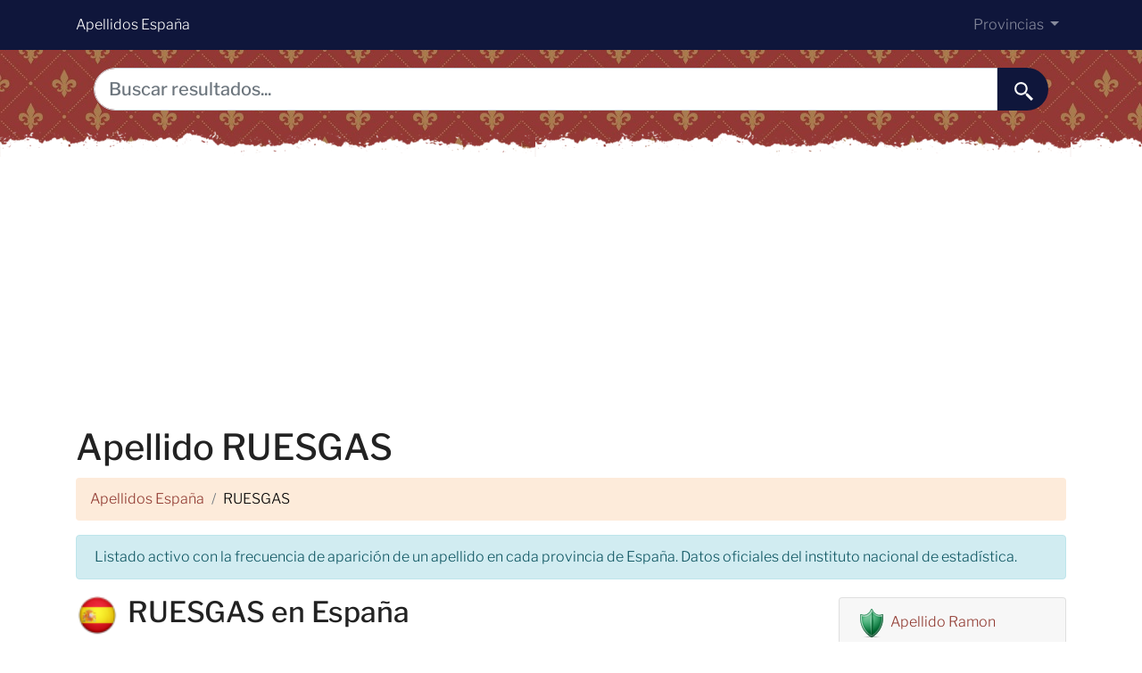

--- FILE ---
content_type: text/html; charset=UTF-8
request_url: https://www.xn--apellidosespaa-2nb.com/apellido/ruesgas.html
body_size: 6316
content:
<!DOCTYPE html>
<html lang="es">
    <head>
        <meta charset="utf-8">
        <meta name="viewport" content="width=device-width, initial-scale=1, shrink-to-fit=no">
        <title>ruesgas. Información, origen, heráldica y distribución del apellido ruesgas</title>
        <meta name="description" content="ruesgas, Información del apellido ruesgas. Información sobre todos los apellidos, fichas de los apellidos donde podrá encontrar información heráldica y genealogía de todos los apellidos. Distribución de los apellidos">
        <meta name="author" content="">
        <meta property="og:title" content="ruesgas. Información, origen, heráldica y distribución del apellido ruesgas">
        <meta property="og:description" content="ruesgas, Información del apellido ruesgas. Información sobre todos los apellidos, fichas de los apellidos donde podrá encontrar información heráldica y genealogía de todos los apellidos. Distribución de los apellidos">
        <meta property="og:url" content="https://apellidosespaña.com/apellido/ruesgas.html">
        <meta property="og:type" content="article">
        <meta property="og:site_name" content="https://apellidosespaña.com">
        <meta property="og:image" content="https://apellidosespaña.com/assets/img/favicon.png">
        <meta property="og:image:secure_url" content="https://apellidosespaña.com/assets/img/favicon.png">
        <link rel="icon" type="image/png" sizes="32x32" href="/assets/img/favicon.png">
        <base href="/">
                <link ref="canonical" href="https://apellidosespaña.com/apellido/ruesgas.html">
        <link rel="stylesheet" href="https://cdn.jsdelivr.net/npm/bootstrap@4.6.2/dist/css/bootstrap.min.css"
              integrity="sha384-xOolHFLEh07PJGoPkLv1IbcEPTNtaed2xpHsD9ESMhqIYd0nLMwNLD69Npy4HI+N"
              crossorigin="anonymous"
        >
        <script defer data-domain="apellidosespana.com" src="https://analytics.zeko.app/js/script.js"></script>
        <style>

            header {
                background-image: url("/assets/img/fondo.jpg");
                min-height: 120px;
                display: flex;
                position: relative;
                z-index: 0;
                padding-bottom: 0px;
            }

            header::after {
                content: '';
                width: 100%;
                height: 30px;
                background-image: url("/assets/img/hero-border.png");
                background-repeat: repeat-x;
                position: absolute;
                bottom: 0;
                left: 0;
            }

            h1, h2, h3, h4, h5 {
                color: #903930;
            }

            .cajita {
                margin-bottom: 20px;
                padding-bottom: 20px;
                margin-top: 20px;
                border-bottom: 2px solid #FFF;
            }

            .cajita {
                color: #fff !important;
            }

            a {
            }

            /* unvisited link */
            a:link {
                color: #903930;

            }

            a:visited {
                color: #903930;

            }


            /* mouse over link */
            a:hover {

                text-decoration: underline;
            }

            .btn-granate {
                color: #fff ! important;
                background-color: #903930;
                text-decoration: none ! important;
            }

            a:hover.btn-granate {
                background-color: #0F163b ! important;
            }

            .dropdown-item {
                text-decoration: none ! important;
            }

            .text-white a {
                color: #fff !important;
            }

            .breadcrumb {
                background-color: #FDEBDA;
            }


            .page {
                background-color: #f8f5de;
                background-image: linear-gradient(to right, rgba(255, 210, 0, 0.3), rgba(200, 160, 0, 0.1) 11%, rgba(0, 0, 0, 0) 35%, rgba(200, 160, 0, 0.1) 65%);
                box-shadow: inset 0 0 75px rgba(255, 210, 0, 0.1), inset 0 0 20px rgba(255, 210, 0, 0.2), inset 0 0 30px rgba(220, 120, 0, 0.3);
                color: rgba(0, 0, 0, 0.3);

                width: calc(8.5in - 15em);

                padding: 5em 5em 5em 5em;
            }

            .fluix {
                opacity: 0.8;
            }


            @media (min-width: 1024px) {
                @font-face {
                    font-family: "Libre Franklin";
                    font-style: normal;
                    font-weight: 300;
                    src: local(""), url("/assets/fonts/libre-franklin-300.woff2") format("woff2"), url("/assets/fonts/libre-franklin-300.woff") format("woff");
                    font-display: swap;
                }

                @font-face {
                    font-family: "Libre Franklin";
                    font-style: normal;
                    font-weight: 500;
                    src: local(""), url("/assets/fonts/libre-franklin-500.woff2") format("woff2"), url("/assets/fonts/libre-franklin-500.woff") format("woff");
                    font-display: swap;
                }
            }

            body {
                font-family: 'Libre Franklin', sans-serif !important;
                background: #FFFFFF;
                font-weight: 300 !important;
                color: #000;
            }

            p {
                font-size: 18px !important
            }

            a {
                font-size: 16px !important
            }

            h1,
            h2,
            h3,
            h4,
            h5,
            h6 {
                font-family: 'Libre Franklin', sans-serif !important;
                font-weight: 500;
                line-height: 1.3;
            }

            h1 {
                color: #222222
            }

            h2,
            h5,
            h6 {
                color: #222222
            }

            h3 {
                color: #222222
            }

            h4 {
                color: #222222
            }

            .list-item {
                margin-bottom: 10px !important;
            }

            /* Provincias */
            .bg-a-coruna {
                width: 25px;
                height: 25px;
                background: url("/assets/img/provincias.png") -25px 0
            }

            .bg-alava {
                width: 25px;
                height: 25px;
                background: url("/assets/img/provincias.png") -125px -25px
            }

            .bg-albacete {
                width: 25px;
                height: 25px;
                background: url("/assets/img/provincias.png") 0 -25px
            }

            .bg-alicante {
                width: 25px;
                height: 25px;
                background: url("/assets/img/provincias.png") -25px -25px
            }

            .bg-almeria {
                width: 25px;
                height: 25px;
                background: url("/assets/img/provincias.png") -50px 0
            }

            .bg-asturias {
                width: 25px;
                height: 25px;
                background: url("/assets/img/provincias.png") -50px -25px
            }

            .bg-avila {
                width: 25px;
                height: 25px;
                background: url("/assets/img/provincias.png") 0 -50px
            }

            .bg-badajoz {
                width: 25px;
                height: 25px;
                background: url("/assets/img/provincias.png") -25px -50px
            }

            .bg-barcelona {
                width: 25px;
                height: 25px;
                background: url("/assets/img/provincias.png") -50px -50px
            }

            .bg-burgos {
                width: 25px;
                height: 25px;
                background: url("/assets/img/provincias.png") -75px 0
            }

            .bg-caceres {
                width: 25px;
                height: 25px;
                background: url("/assets/img/provincias.png") -75px -25px
            }

            .bg-cadiz {
                width: 25px;
                height: 25px;
                background: url("/assets/img/provincias.png") -75px -50px
            }

            .bg-cantabria {
                width: 25px;
                height: 25px;
                background: url("/assets/img/provincias.png") 0 -75px
            }

            .bg-castellon {
                width: 25px;
                height: 25px;
                background: url("/assets/img/provincias.png") -25px -75px
            }

            .bg-ceuta {
                width: 25px;
                height: 25px;
                background: url("/assets/img/provincias.png") -50px -75px
            }

            .bg-ciudad-real {
                width: 25px;
                height: 25px;
                background: url("/assets/img/provincias.png") -75px -75px
            }

            .bg-cordoba {
                width: 25px;
                height: 25px;
                background: url("/assets/img/provincias.png") -100px 0
            }

            .bg-cuenca {
                width: 25px;
                height: 25px;
                background: url("/assets/img/provincias.png") -100px -25px
            }

            .bg-girona {
                width: 25px;
                height: 25px;
                background: url("/assets/img/provincias.png") -100px -50px
            }

            .bg-granada {
                width: 25px;
                height: 25px;
                background: url("/assets/img/provincias.png") -100px -75px
            }

            .bg-guadalajara {
                width: 25px;
                height: 25px;
                background: url("/assets/img/provincias.png") 0 -100px
            }

            .bg-guipuzcoa {
                width: 25px;
                height: 25px;
                background: url("/assets/img/provincias.png") -25px -100px
            }

            .bg-huelva {
                width: 25px;
                height: 25px;
                background: url("/assets/img/provincias.png") -50px -100px
            }

            .bg-huesca {
                width: 25px;
                height: 25px;
                background: url("/assets/img/provincias.png") -75px -100px
            }

            .bg-illes-balears {
                width: 25px;
                height: 25px;
                background: url("/assets/img/provincias.png") -100px -100px
            }

            .bg-jaen {
                width: 25px;
                height: 25px;
                background: url("/assets/img/provincias.png") -125px 0
            }

            .bg-la-rioja {
                width: 25px;
                height: 25px;
                background: url("/assets/img/provincias.png") 0 0
            }

            .bg-las-palmas {
                width: 25px;
                height: 25px;
                background: url("/assets/img/provincias.png") -125px -50px
            }

            .bg-leon {
                width: 25px;
                height: 25px;
                background: url("/assets/img/provincias.png") -125px -75px
            }

            .bg-lleida {
                width: 25px;
                height: 25px;
                background: url("/assets/img/provincias.png") -125px -100px
            }

            .bg-lugo {
                width: 25px;
                height: 25px;
                background: url("/assets/img/provincias.png") 0 -125px
            }

            .bg-madrid {
                width: 25px;
                height: 25px;
                background: url("/assets/img/provincias.png") -25px -125px
            }

            .bg-malaga {
                width: 25px;
                height: 25px;
                background: url("/assets/img/provincias.png") -50px -125px
            }

            .bg-melilla {
                width: 25px;
                height: 25px;
                background: url("/assets/img/provincias.png") -75px -125px
            }

            .bg-murcia {
                width: 25px;
                height: 25px;
                background: url("/assets/img/provincias.png") -100px -125px
            }

            .bg-navarra {
                width: 25px;
                height: 25px;
                background: url("/assets/img/provincias.png") -125px -125px
            }

            .bg-ourense {
                width: 25px;
                height: 25px;
                background: url("/assets/img/provincias.png") -150px 0
            }

            .bg-palencia {
                width: 25px;
                height: 25px;
                background: url("/assets/img/provincias.png") -150px -25px
            }

            .bg-pontevedra {
                width: 25px;
                height: 25px;
                background: url("/assets/img/provincias.png") -150px -50px
            }

            .bg-salamanca {
                width: 25px;
                height: 25px;
                background: url("/assets/img/provincias.png") -150px -75px
            }

            .bg-santa-cruz-de-tenerife {
                width: 25px;
                height: 25px;
                background: url("/assets/img/provincias.png") -150px -100px
            }

            .bg-segovia {
                width: 25px;
                height: 25px;
                background: url("/assets/img/provincias.png") -150px -125px
            }

            .bg-sevilla {
                width: 25px;
                height: 25px;
                background: url("/assets/img/provincias.png") 0 -150px
            }

            .bg-soria {
                width: 25px;
                height: 25px;
                background: url("/assets/img/provincias.png") -25px -150px
            }

            .bg-tarragona {
                width: 25px;
                height: 25px;
                background: url("/assets/img/provincias.png") -50px -150px
            }

            .bg-teruel {
                width: 25px;
                height: 25px;
                background: url("/assets/img/provincias.png") -75px -150px
            }

            .bg-toledo {
                width: 25px;
                height: 25px;
                background: url("/assets/img/provincias.png") -100px -150px
            }

            .bg-valencia {
                width: 25px;
                height: 25px;
                background: url("/assets/img/provincias.png") -125px -150px
            }

            .bg-valladolid {
                width: 25px;
                height: 25px;
                background: url("/assets/img/provincias.png") -150px -150px
            }

            .bg-vizcaya {
                width: 25px;
                height: 25px;
                background: url("/assets/img/provincias.png") -175px 0
            }

            .bg-zamora {
                width: 25px;
                height: 25px;
                background: url("/assets/img/provincias.png") -175px -25px
            }

            .bg-zaragoza {
                width: 25px;
                height: 25px;
                background: url("/assets/img/provincias.png") -175px -50px
            }

        </style>
        <script defer data-domain="apellidosespana.com" src="https://plausible.zeko.app/js/script.js"></script>
    </head>

<body>
    <!-- Navigation -->
    <nav class="navbar navbar-expand-lg navbar-dark" style="background-color:#0F163b">
        <div class="container">
            <a class="navbar-brand" href="./">Apellidos España</a>
            <button class="navbar-toggler navbar-toggler-right" type="button" data-toggle="collapse"
                    data-target="#navbarResponsive" aria-controls="navbarResponsive" aria-expanded="false"
                    aria-label="Toggle navigation">
                <span class="navbar-toggler-icon"></span>
            </button>

            <div class="collapse navbar-collapse dropdown" id="navbarResponsive">
                <ul class="navbar-nav ml-auto">

                    <li class="nav-item dropdown">
                        <a class="nav-link dropdown-toggle" id="dropdown09" href="#" data-toggle="dropdown" aria-expanded="false">
                            Provincias
                        </a>
                        <div class="dropdown-menu dropdown-content" aria-labelledby="dropdown09">
                                                            <a class="dropdown-item" href="provincia/alava.html">
                                    <span class="bg-alava" style="padding: 6px 25px 0px 0px"></span>
                                    Álava
                                </a>
                                                            <a class="dropdown-item" href="provincia/albacete.html">
                                    <span class="bg-albacete" style="padding: 6px 25px 0px 0px"></span>
                                    Albacete
                                </a>
                                                            <a class="dropdown-item" href="provincia/alicante.html">
                                    <span class="bg-alicante" style="padding: 6px 25px 0px 0px"></span>
                                    Alicante
                                </a>
                                                            <a class="dropdown-item" href="provincia/almeria.html">
                                    <span class="bg-almeria" style="padding: 6px 25px 0px 0px"></span>
                                    Almería
                                </a>
                                                            <a class="dropdown-item" href="provincia/avila.html">
                                    <span class="bg-avila" style="padding: 6px 25px 0px 0px"></span>
                                    Ávila
                                </a>
                                                            <a class="dropdown-item" href="provincia/badajoz.html">
                                    <span class="bg-badajoz" style="padding: 6px 25px 0px 0px"></span>
                                    Badajoz
                                </a>
                                                            <a class="dropdown-item" href="provincia/illes-balears.html">
                                    <span class="bg-illes-balears" style="padding: 6px 25px 0px 0px"></span>
                                    Illes Balears
                                </a>
                                                            <a class="dropdown-item" href="provincia/barcelona.html">
                                    <span class="bg-barcelona" style="padding: 6px 25px 0px 0px"></span>
                                    Barcelona
                                </a>
                                                            <a class="dropdown-item" href="provincia/burgos.html">
                                    <span class="bg-burgos" style="padding: 6px 25px 0px 0px"></span>
                                    Burgos
                                </a>
                                                            <a class="dropdown-item" href="provincia/caceres.html">
                                    <span class="bg-caceres" style="padding: 6px 25px 0px 0px"></span>
                                    Cáceres
                                </a>
                                                            <a class="dropdown-item" href="provincia/cadiz.html">
                                    <span class="bg-cadiz" style="padding: 6px 25px 0px 0px"></span>
                                    Cádiz
                                </a>
                                                            <a class="dropdown-item" href="provincia/castellon.html">
                                    <span class="bg-castellon" style="padding: 6px 25px 0px 0px"></span>
                                    Castellón
                                </a>
                                                            <a class="dropdown-item" href="provincia/ciudad-real.html">
                                    <span class="bg-ciudad-real" style="padding: 6px 25px 0px 0px"></span>
                                    Ciudad Real
                                </a>
                                                            <a class="dropdown-item" href="provincia/cordoba.html">
                                    <span class="bg-cordoba" style="padding: 6px 25px 0px 0px"></span>
                                    Córdoba
                                </a>
                                                            <a class="dropdown-item" href="provincia/a-coruna.html">
                                    <span class="bg-a-coruna" style="padding: 6px 25px 0px 0px"></span>
                                    A Coruña
                                </a>
                                                            <a class="dropdown-item" href="provincia/cuenca.html">
                                    <span class="bg-cuenca" style="padding: 6px 25px 0px 0px"></span>
                                    Cuenca
                                </a>
                                                            <a class="dropdown-item" href="provincia/girona.html">
                                    <span class="bg-girona" style="padding: 6px 25px 0px 0px"></span>
                                    Girona
                                </a>
                                                            <a class="dropdown-item" href="provincia/granada.html">
                                    <span class="bg-granada" style="padding: 6px 25px 0px 0px"></span>
                                    Granada
                                </a>
                                                            <a class="dropdown-item" href="provincia/guadalajara.html">
                                    <span class="bg-guadalajara" style="padding: 6px 25px 0px 0px"></span>
                                    Guadalajara
                                </a>
                                                            <a class="dropdown-item" href="provincia/guipuzcoa.html">
                                    <span class="bg-guipuzcoa" style="padding: 6px 25px 0px 0px"></span>
                                    Guipúzcoa
                                </a>
                                                            <a class="dropdown-item" href="provincia/huelva.html">
                                    <span class="bg-huelva" style="padding: 6px 25px 0px 0px"></span>
                                    Huelva
                                </a>
                                                            <a class="dropdown-item" href="provincia/huesca.html">
                                    <span class="bg-huesca" style="padding: 6px 25px 0px 0px"></span>
                                    Huesca
                                </a>
                                                            <a class="dropdown-item" href="provincia/jaen.html">
                                    <span class="bg-jaen" style="padding: 6px 25px 0px 0px"></span>
                                    Jaén
                                </a>
                                                            <a class="dropdown-item" href="provincia/leon.html">
                                    <span class="bg-leon" style="padding: 6px 25px 0px 0px"></span>
                                    León
                                </a>
                                                            <a class="dropdown-item" href="provincia/lleida.html">
                                    <span class="bg-lleida" style="padding: 6px 25px 0px 0px"></span>
                                    Lleida
                                </a>
                                                            <a class="dropdown-item" href="provincia/la-rioja.html">
                                    <span class="bg-la-rioja" style="padding: 6px 25px 0px 0px"></span>
                                    La Rioja 
                                </a>
                                                            <a class="dropdown-item" href="provincia/lugo.html">
                                    <span class="bg-lugo" style="padding: 6px 25px 0px 0px"></span>
                                    Lugo
                                </a>
                                                            <a class="dropdown-item" href="provincia/madrid.html">
                                    <span class="bg-madrid" style="padding: 6px 25px 0px 0px"></span>
                                    Madrid
                                </a>
                                                            <a class="dropdown-item" href="provincia/malaga.html">
                                    <span class="bg-malaga" style="padding: 6px 25px 0px 0px"></span>
                                    Málaga
                                </a>
                                                            <a class="dropdown-item" href="provincia/murcia.html">
                                    <span class="bg-murcia" style="padding: 6px 25px 0px 0px"></span>
                                    Murcia
                                </a>
                                                            <a class="dropdown-item" href="provincia/navarra.html">
                                    <span class="bg-navarra" style="padding: 6px 25px 0px 0px"></span>
                                    Navarra
                                </a>
                                                            <a class="dropdown-item" href="provincia/ourense.html">
                                    <span class="bg-ourense" style="padding: 6px 25px 0px 0px"></span>
                                    Ourense
                                </a>
                                                            <a class="dropdown-item" href="provincia/asturias.html">
                                    <span class="bg-asturias" style="padding: 6px 25px 0px 0px"></span>
                                    Asturias
                                </a>
                                                            <a class="dropdown-item" href="provincia/palencia.html">
                                    <span class="bg-palencia" style="padding: 6px 25px 0px 0px"></span>
                                    Palencia
                                </a>
                                                            <a class="dropdown-item" href="provincia/las-palmas.html">
                                    <span class="bg-las-palmas" style="padding: 6px 25px 0px 0px"></span>
                                    Las Palmas
                                </a>
                                                            <a class="dropdown-item" href="provincia/pontevedra.html">
                                    <span class="bg-pontevedra" style="padding: 6px 25px 0px 0px"></span>
                                    Pontevedra
                                </a>
                                                            <a class="dropdown-item" href="provincia/salamanca.html">
                                    <span class="bg-salamanca" style="padding: 6px 25px 0px 0px"></span>
                                    Salamanca
                                </a>
                                                            <a class="dropdown-item" href="provincia/santa-cruz-de-tenerife.html">
                                    <span class="bg-santa-cruz-de-tenerife" style="padding: 6px 25px 0px 0px"></span>
                                    Santa Cruz de Tenerife
                                </a>
                                                            <a class="dropdown-item" href="provincia/cantabria.html">
                                    <span class="bg-cantabria" style="padding: 6px 25px 0px 0px"></span>
                                    Cantabria
                                </a>
                                                            <a class="dropdown-item" href="provincia/segovia.html">
                                    <span class="bg-segovia" style="padding: 6px 25px 0px 0px"></span>
                                    Segovia
                                </a>
                                                            <a class="dropdown-item" href="provincia/sevilla.html">
                                    <span class="bg-sevilla" style="padding: 6px 25px 0px 0px"></span>
                                    Sevilla
                                </a>
                                                            <a class="dropdown-item" href="provincia/soria.html">
                                    <span class="bg-soria" style="padding: 6px 25px 0px 0px"></span>
                                    Soria
                                </a>
                                                            <a class="dropdown-item" href="provincia/tarragona.html">
                                    <span class="bg-tarragona" style="padding: 6px 25px 0px 0px"></span>
                                    Tarragona
                                </a>
                                                            <a class="dropdown-item" href="provincia/teruel.html">
                                    <span class="bg-teruel" style="padding: 6px 25px 0px 0px"></span>
                                    Teruel
                                </a>
                                                            <a class="dropdown-item" href="provincia/toledo.html">
                                    <span class="bg-toledo" style="padding: 6px 25px 0px 0px"></span>
                                    Toledo
                                </a>
                                                            <a class="dropdown-item" href="provincia/valencia.html">
                                    <span class="bg-valencia" style="padding: 6px 25px 0px 0px"></span>
                                    Valencia
                                </a>
                                                            <a class="dropdown-item" href="provincia/valladolid.html">
                                    <span class="bg-valladolid" style="padding: 6px 25px 0px 0px"></span>
                                    Valladolid
                                </a>
                                                            <a class="dropdown-item" href="provincia/vizcaya.html">
                                    <span class="bg-vizcaya" style="padding: 6px 25px 0px 0px"></span>
                                    Vizcaya
                                </a>
                                                            <a class="dropdown-item" href="provincia/zamora.html">
                                    <span class="bg-zamora" style="padding: 6px 25px 0px 0px"></span>
                                    Zamora
                                </a>
                                                            <a class="dropdown-item" href="provincia/zaragoza.html">
                                    <span class="bg-zaragoza" style="padding: 6px 25px 0px 0px"></span>
                                    Zaragoza
                                </a>
                                                            <a class="dropdown-item" href="provincia/ceuta.html">
                                    <span class="bg-ceuta" style="padding: 6px 25px 0px 0px"></span>
                                    Ceuta
                                </a>
                                                            <a class="dropdown-item" href="provincia/melilla.html">
                                    <span class="bg-melilla" style="padding: 6px 25px 0px 0px"></span>
                                    Melilla
                                </a>
                                                    </div>
                    </li>
                </ul>
            </div>

        </div>
    </nav>
    <header>
        <div class="container">
            <div class="row justify-content-center">
                <div class="col-12">
                    <form action="/search" method="GET">
                        <div class="card-body row no-gutters align-items-center">
                            <div class="col-auto">
                                <i class="fas fa-search h4 text-body"></i>
                            </div>
                            <!--end of col-->
                            <div class="col">
                                <input style="border-radius: 60px 0 0 60px;" autocomplete="off"
                                       class="form-control form-control-lg form-control-borderless" id="searchap"
                                       name="q" type="search" placeholder="Buscar resultados...">
                            </div>
                            <!--end of col-->
                            <div class="col-auto">
                                <button style="border-radius: 0 60px 60px 0;background-color:#0F163b"
                                        aria-label="buscar......" class="btn btn-lg" type="submit">
                                    <svg fill="#FFFFFF" xmlns="http://www.w3.org/2000/svg" viewBox="0 0 22 22"
                                         width="23px" height="23px">
                                        <path d="M 9 2 C 5.1458514 2 2 5.1458514 2 9 C 2 12.854149 5.1458514 16 9 16 C 10.747998 16 12.345009 15.348024 13.574219 14.28125 L 14 14.707031 L 14 16 L 20 22 L 22 20 L 16 14 L 14.707031 14 L 14.28125 13.574219 C 15.348024 12.345009 16 10.747998 16 9 C 16 5.1458514 12.854149 2 9 2 z M 9 4 C 11.773268 4 14 6.2267316 14 9 C 14 11.773268 11.773268 14 9 14 C 6.2267316 14 4 11.773268 4 9 C 4 6.2267316 6.2267316 4 9 4 z"/>
                                    </svg>
                                </button>
                            </div>
                            <!--end of col-->
                        </div>
                    </form>

                </div>

            </div>


        </div>

    </header>

    <!-- Page Content -->
    <div class="container">

        <!-- Page Heading/Breadcrumbs -->
        <h1>Apellido RUESGAS</h1>

        <ol class="breadcrumb">
            <li class="breadcrumb-item">
                <a href="./">Apellidos España</a>
            </li>

            <li class="breadcrumb-item">
                RUESGAS
            </li>
        </ol>

        <div class="alert alert-info" role="alert">
            Listado activo con la frecuencia de aparición de un apellido en cada provincia de España. Datos oficiales del instituto nacional
            de estadística.
        </div>


        <div class="row">
            <div class="col-lg-9">

                <h2><span>
                        <img src="/assets/img/flags/es32.png" width="48px" style="float:left;margin-right:10px;"
                             alt="escudo">
                    </span> RUESGAS en España
                </h2>

                <div class="my-4">
                    <p>El apellido <strong>RUESGAS</strong> se encuentra en la posición 12350º de los apellidos más comunes en España.</p>
                    <p>A lo largo y ancho del territorio español, se encuentran registradas un total de 275 personas con RUESGAS
                        como su primer apellido, mientras que 314 personas lo tienen como segundo apellido. </p>
                    <p>Además, existe un grupo de 0 individuos que llevan RUESGAS en ambos apellidos, lo que agrega un toque de singularidad a esta estadística.</p>

                    <p>Este apellido, con sus diversas variantes, forma parte de la rica historia y cultura española, contribuyendo a la diversidad y la riqueza de la identidad nacional.</p>

                </div>


                <h2>Las 10 provincias con más RUESGAS de España</h2>

                <ul class="list-unstyled row f32 mt-4">
                                            <li class="list-item col-lg-4 mb-2 flag es">
                            <span class="bg-vizcaya" style="padding: 6px 25px 0px 0px"></span>
                            <a href='apellido-ruesgas-en-vizcaya.html'>
                                Vizcaya (105)
                            </a>
                        </li>

                                            <li class="list-item col-lg-4 mb-2 flag es">
                            <span class="bg-guipuzcoa" style="padding: 6px 25px 0px 0px"></span>
                            <a href='apellido-ruesgas-en-guipuzcoa.html'>
                                Guipúzcoa (35)
                            </a>
                        </li>

                                            <li class="list-item col-lg-4 mb-2 flag es">
                            <span class="bg-la-rioja" style="padding: 6px 25px 0px 0px"></span>
                            <a href='apellido-ruesgas-en-la-rioja.html'>
                                La Rioja  (28)
                            </a>
                        </li>

                                            <li class="list-item col-lg-4 mb-2 flag es">
                            <span class="bg-alava" style="padding: 6px 25px 0px 0px"></span>
                            <a href='apellido-ruesgas-en-alava.html'>
                                Álava (16)
                            </a>
                        </li>

                                            <li class="list-item col-lg-4 mb-2 flag es">
                            <span class="bg-valladolid" style="padding: 6px 25px 0px 0px"></span>
                            <a href='apellido-ruesgas-en-valladolid.html'>
                                Valladolid (13)
                            </a>
                        </li>

                                            <li class="list-item col-lg-4 mb-2 flag es">
                            <span class="bg-burgos" style="padding: 6px 25px 0px 0px"></span>
                            <a href='apellido-ruesgas-en-burgos.html'>
                                Burgos (11)
                            </a>
                        </li>

                                            <li class="list-item col-lg-4 mb-2 flag es">
                            <span class="bg-palencia" style="padding: 6px 25px 0px 0px"></span>
                            <a href='apellido-ruesgas-en-palencia.html'>
                                Palencia (5)
                            </a>
                        </li>

                                    </ul>

                <h2>Listado completo de RUESGAS en las provincias Españolas</h2>

                <table class="table my-4">
                    <thead>
                    <tr>
                        <th scope="col"></th>
                        <th scope="col">Provincia</th>
                        <th scope="col">Primer Apellido</th>
                        <th scope="col">Segundo Apellido</th>
                    </tr>
                    </thead>
                    <tbody>
                                            <tr>
                            <th scope="row">
                                1
                            </th>
                            <td><span class="bg-vizcaya" style="padding: 6px 25px 0px 0px"></span> Vizcaya</td>
                            <td>105</td>
                            <td>94</td>
                        </tr>
                                            <tr>
                            <th scope="row">
                                2
                            </th>
                            <td><span class="bg-guipuzcoa" style="padding: 6px 25px 0px 0px"></span> Guipúzcoa</td>
                            <td>35</td>
                            <td>33</td>
                        </tr>
                                            <tr>
                            <th scope="row">
                                3
                            </th>
                            <td><span class="bg-la-rioja" style="padding: 6px 25px 0px 0px"></span> La Rioja </td>
                            <td>28</td>
                            <td>41</td>
                        </tr>
                                            <tr>
                            <th scope="row">
                                4
                            </th>
                            <td><span class="bg-alava" style="padding: 6px 25px 0px 0px"></span> Álava</td>
                            <td>16</td>
                            <td>15</td>
                        </tr>
                                            <tr>
                            <th scope="row">
                                5
                            </th>
                            <td><span class="bg-valladolid" style="padding: 6px 25px 0px 0px"></span> Valladolid</td>
                            <td>13</td>
                            <td>19</td>
                        </tr>
                                            <tr>
                            <th scope="row">
                                6
                            </th>
                            <td><span class="bg-burgos" style="padding: 6px 25px 0px 0px"></span> Burgos</td>
                            <td>11</td>
                            <td>11</td>
                        </tr>
                                            <tr>
                            <th scope="row">
                                7
                            </th>
                            <td><span class="bg-palencia" style="padding: 6px 25px 0px 0px"></span> Palencia</td>
                            <td>5</td>
                            <td>8</td>
                        </tr>
                                        </tbody>
                </table>

                <h2>Escudo y heráldica del apellido RUESGAS</h2>
                <p>...</p>

                <h2>Distribución geográfica del apellido RUESGAS</h2>

                <p>El apellido RUESGAS tiene escudo heráldico o blasón español, certificado por el
                    Cronista
                    y Decano Rey de Armas Don Vicente de Cadenas y Vicent.</p>

                <ul>
                    <li>Blasonario de la Consanguinidad ibérica.</li>
                                            <li>Apellidos vascos : diccionario etimologico , Endika Mogrobejo, </li>
                                            <li>Gran libro de los apellidos y la heraldica, Juan Sebastian Elian, 2003</li>
                                            <li>Manual de heráldica española, Eduardo Pardo De Guevara, 2000</li>
                                            <li>Ciencias auxiliares de la genealogía y la heráldica, Vicente De Cadenas Y Vicent, Instituto Luis de Salazar y Castro, 1986</li>
                                    </ul>
            </div>

            <div class="col-lg-3">
  <div class="card my-1">
    <p class="card-header">
      <img height="32" width="32" style='margin-right:5px;float: left'
           src='/assets/img/escudoverde.png' alt="escudo"/>
      <a href="https://wikiapellidos.com/ramon">Apellido Ramon</a>
    </p>
  </div>
  <div class="card my-1">
    <p class="card-header">
      <img height="32" width="32" style='margin-right:5px;float: left'
           src='/assets/img/escudoazul.png' alt="escudo"/>
      <a href="https://apellidoorigen.com/ruesgas">Origen RUESGAS</a>
    </p>
  </div>
  <div class="card my-1">
    <p class="card-header">
      <img height="32" width="32" style='margin-right:5px;float: left'
           src='/assets/img/escudorosa.png' alt="escudo"/>
      <a href="https://apellidos.de/apellido-ruesgas">Distribución geográfica del
        apellido RUESGAS</a>
    </p>
  </div>
  <div class="card my-1">
    <p class="card-header">
      <img height="32" width="32" style='margin-right:5px;float: left'
           src='/assets/img/escudorosa.png' alt="escudo"/>
      <a href="http://surnam.es/ruesgas-surname">English information
        about RUESGAS</a>
    </p>
  </div>
</div>        </div>
    </div>


    <!-- Footer -->
    <footer class="py-5" style="background-color:#0F163b">
        <div class="container">
            <p class="m-0 text-center text-white">Copyright &copy; 2026 apellidosespaña.com</p>
            <p class="m-0 text-center text-white">
                <a href="https://apellidos.de">Apellidos del Mundo</a> - <a href="https://apellidoorigen.com">Origen de los Apellidos</a>
                - <a href="https://nombresdepersona.com">Nombres de persona</a>
                - <a rel="nofollow noopener noreferrer" href="privacy" target="_blank">Privacy policy</a>
            </p>


        </div>
        <!-- /.container -->
    </footer>



    <script src="https://cdn.jsdelivr.net/npm/jquery@3.5.1/dist/jquery.slim.min.js" integrity="sha384-DfXdz2htPH0lsSSs5nCTpuj/zy4C+OGpamoFVy38MVBnE+IbbVYUew+OrCXaRkfj" crossorigin="anonymous"></script>


    <script defer src="https://cdn.jsdelivr.net/npm/bootstrap@4.6.2/dist/js/bootstrap.bundle.min.js" integrity="sha384-Fy6S3B9q64WdZWQUiU+q4/2Lc9npb8tCaSX9FK7E8HnRr0Jz8D6OP9dO5Vg3Q9ct" crossorigin="anonymous"></script>
<script async src="https://pagead2.googlesyndication.com/pagead/js/adsbygoogle.js?client=ca-pub-0680240524407204"
     crossorigin="anonymous"></script>

<script defer src="https://static.cloudflareinsights.com/beacon.min.js/vcd15cbe7772f49c399c6a5babf22c1241717689176015" integrity="sha512-ZpsOmlRQV6y907TI0dKBHq9Md29nnaEIPlkf84rnaERnq6zvWvPUqr2ft8M1aS28oN72PdrCzSjY4U6VaAw1EQ==" data-cf-beacon='{"version":"2024.11.0","token":"93c7e14e797f42d0853f6e9c08aa197c","r":1,"server_timing":{"name":{"cfCacheStatus":true,"cfEdge":true,"cfExtPri":true,"cfL4":true,"cfOrigin":true,"cfSpeedBrain":true},"location_startswith":null}}' crossorigin="anonymous"></script>
</body>

</html>

--- FILE ---
content_type: text/html; charset=utf-8
request_url: https://www.google.com/recaptcha/api2/aframe
body_size: 268
content:
<!DOCTYPE HTML><html><head><meta http-equiv="content-type" content="text/html; charset=UTF-8"></head><body><script nonce="I9_rQiEe8xLdzzgBK-wUQw">/** Anti-fraud and anti-abuse applications only. See google.com/recaptcha */ try{var clients={'sodar':'https://pagead2.googlesyndication.com/pagead/sodar?'};window.addEventListener("message",function(a){try{if(a.source===window.parent){var b=JSON.parse(a.data);var c=clients[b['id']];if(c){var d=document.createElement('img');d.src=c+b['params']+'&rc='+(localStorage.getItem("rc::a")?sessionStorage.getItem("rc::b"):"");window.document.body.appendChild(d);sessionStorage.setItem("rc::e",parseInt(sessionStorage.getItem("rc::e")||0)+1);localStorage.setItem("rc::h",'1769632376569');}}}catch(b){}});window.parent.postMessage("_grecaptcha_ready", "*");}catch(b){}</script></body></html>